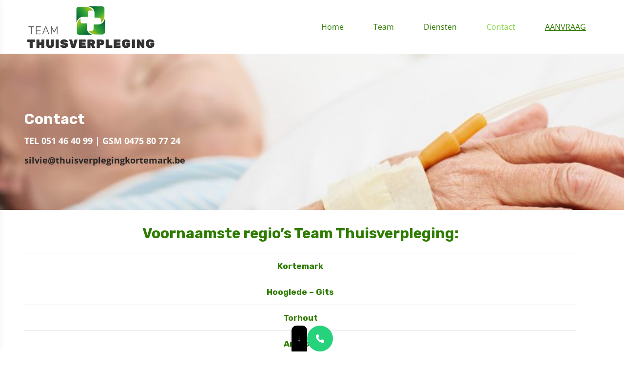

--- FILE ---
content_type: text/html; charset=UTF-8
request_url: https://site.teamthuisverpleging.be/contact/
body_size: 11237
content:
<!doctype html>
<html lang="nl-NL" class="no-js no-svg">
    <head>
        <meta charset="UTF-8">
        <meta name="viewport" content="width=device-width, initial-scale=1">
        <link rel="profile" href="http://gmpg.org/xfn/11">
        <link rel="pingback" href="https://site.teamthuisverpleging.be/xmlrpc.php"/>
        <title>Contact &#8211; TEAM THUISVERPLEGING | Silvie Vandevelde  | Kortemark</title>
			<style>								
					form#stickyelements-form input::-moz-placeholder{
						color: #4F4F4F;
					} 
					form#stickyelements-form input::-ms-input-placeholder{
						color: #4F4F4F					} 
					form#stickyelements-form input::-webkit-input-placeholder{
						color: #4F4F4F					}
					form#stickyelements-form input::placeholder{
						color: #4F4F4F					}
					form#stickyelements-form textarea::placeholder {
						color: #4F4F4F					}
					form#stickyelements-form textarea::-moz-placeholder {
						color: #4F4F4F					}
			</style>	
			<meta name='robots' content='max-image-preview:large' />
<link rel='dns-prefetch' href='//fonts-static.cdn-one.com' />
<link rel='dns-prefetch' href='//fonts.googleapis.com' />
<link rel="alternate" type="application/rss+xml" title="TEAM THUISVERPLEGING | Silvie Vandevelde  | Kortemark &raquo; feed" href="https://site.teamthuisverpleging.be/feed/" />
<link rel="alternate" type="application/rss+xml" title="TEAM THUISVERPLEGING | Silvie Vandevelde  | Kortemark &raquo; reacties feed" href="https://site.teamthuisverpleging.be/comments/feed/" />
<link rel="alternate" title="oEmbed (JSON)" type="application/json+oembed" href="https://site.teamthuisverpleging.be/wp-json/oembed/1.0/embed?url=https%3A%2F%2Fsite.teamthuisverpleging.be%2Fcontact%2F" />
<link rel="alternate" title="oEmbed (XML)" type="text/xml+oembed" href="https://site.teamthuisverpleging.be/wp-json/oembed/1.0/embed?url=https%3A%2F%2Fsite.teamthuisverpleging.be%2Fcontact%2F&#038;format=xml" />
<style id='wp-img-auto-sizes-contain-inline-css' type='text/css'>
img:is([sizes=auto i],[sizes^="auto," i]){contain-intrinsic-size:3000px 1500px}
/*# sourceURL=wp-img-auto-sizes-contain-inline-css */
</style>
<link rel='stylesheet' id='ot-google-fonts-via-onecom-cdn-rubik-css' href='https://fonts-static.cdn-one.com/fonts/google/rubik/rubik.css' type='text/css' media='all' />
<link rel='stylesheet' id='ot-google-fonts-via-onecom-cdn-open-sans-css' href='https://fonts-static.cdn-one.com/fonts/google/open-sans/open-sans.css' type='text/css' media='all' />
<style id='wp-emoji-styles-inline-css' type='text/css'>

	img.wp-smiley, img.emoji {
		display: inline !important;
		border: none !important;
		box-shadow: none !important;
		height: 1em !important;
		width: 1em !important;
		margin: 0 0.07em !important;
		vertical-align: -0.1em !important;
		background: none !important;
		padding: 0 !important;
	}
/*# sourceURL=wp-emoji-styles-inline-css */
</style>
<style id='wp-block-library-inline-css' type='text/css'>
:root{--wp-block-synced-color:#7a00df;--wp-block-synced-color--rgb:122,0,223;--wp-bound-block-color:var(--wp-block-synced-color);--wp-editor-canvas-background:#ddd;--wp-admin-theme-color:#007cba;--wp-admin-theme-color--rgb:0,124,186;--wp-admin-theme-color-darker-10:#006ba1;--wp-admin-theme-color-darker-10--rgb:0,107,160.5;--wp-admin-theme-color-darker-20:#005a87;--wp-admin-theme-color-darker-20--rgb:0,90,135;--wp-admin-border-width-focus:2px}@media (min-resolution:192dpi){:root{--wp-admin-border-width-focus:1.5px}}.wp-element-button{cursor:pointer}:root .has-very-light-gray-background-color{background-color:#eee}:root .has-very-dark-gray-background-color{background-color:#313131}:root .has-very-light-gray-color{color:#eee}:root .has-very-dark-gray-color{color:#313131}:root .has-vivid-green-cyan-to-vivid-cyan-blue-gradient-background{background:linear-gradient(135deg,#00d084,#0693e3)}:root .has-purple-crush-gradient-background{background:linear-gradient(135deg,#34e2e4,#4721fb 50%,#ab1dfe)}:root .has-hazy-dawn-gradient-background{background:linear-gradient(135deg,#faaca8,#dad0ec)}:root .has-subdued-olive-gradient-background{background:linear-gradient(135deg,#fafae1,#67a671)}:root .has-atomic-cream-gradient-background{background:linear-gradient(135deg,#fdd79a,#004a59)}:root .has-nightshade-gradient-background{background:linear-gradient(135deg,#330968,#31cdcf)}:root .has-midnight-gradient-background{background:linear-gradient(135deg,#020381,#2874fc)}:root{--wp--preset--font-size--normal:16px;--wp--preset--font-size--huge:42px}.has-regular-font-size{font-size:1em}.has-larger-font-size{font-size:2.625em}.has-normal-font-size{font-size:var(--wp--preset--font-size--normal)}.has-huge-font-size{font-size:var(--wp--preset--font-size--huge)}.has-text-align-center{text-align:center}.has-text-align-left{text-align:left}.has-text-align-right{text-align:right}.has-fit-text{white-space:nowrap!important}#end-resizable-editor-section{display:none}.aligncenter{clear:both}.items-justified-left{justify-content:flex-start}.items-justified-center{justify-content:center}.items-justified-right{justify-content:flex-end}.items-justified-space-between{justify-content:space-between}.screen-reader-text{border:0;clip-path:inset(50%);height:1px;margin:-1px;overflow:hidden;padding:0;position:absolute;width:1px;word-wrap:normal!important}.screen-reader-text:focus{background-color:#ddd;clip-path:none;color:#444;display:block;font-size:1em;height:auto;left:5px;line-height:normal;padding:15px 23px 14px;text-decoration:none;top:5px;width:auto;z-index:100000}html :where(.has-border-color){border-style:solid}html :where([style*=border-top-color]){border-top-style:solid}html :where([style*=border-right-color]){border-right-style:solid}html :where([style*=border-bottom-color]){border-bottom-style:solid}html :where([style*=border-left-color]){border-left-style:solid}html :where([style*=border-width]){border-style:solid}html :where([style*=border-top-width]){border-top-style:solid}html :where([style*=border-right-width]){border-right-style:solid}html :where([style*=border-bottom-width]){border-bottom-style:solid}html :where([style*=border-left-width]){border-left-style:solid}html :where(img[class*=wp-image-]){height:auto;max-width:100%}:where(figure){margin:0 0 1em}html :where(.is-position-sticky){--wp-admin--admin-bar--position-offset:var(--wp-admin--admin-bar--height,0px)}@media screen and (max-width:600px){html :where(.is-position-sticky){--wp-admin--admin-bar--position-offset:0px}}

/*# sourceURL=wp-block-library-inline-css */
</style><style id='wp-block-heading-inline-css' type='text/css'>
h1:where(.wp-block-heading).has-background,h2:where(.wp-block-heading).has-background,h3:where(.wp-block-heading).has-background,h4:where(.wp-block-heading).has-background,h5:where(.wp-block-heading).has-background,h6:where(.wp-block-heading).has-background{padding:1.25em 2.375em}h1.has-text-align-left[style*=writing-mode]:where([style*=vertical-lr]),h1.has-text-align-right[style*=writing-mode]:where([style*=vertical-rl]),h2.has-text-align-left[style*=writing-mode]:where([style*=vertical-lr]),h2.has-text-align-right[style*=writing-mode]:where([style*=vertical-rl]),h3.has-text-align-left[style*=writing-mode]:where([style*=vertical-lr]),h3.has-text-align-right[style*=writing-mode]:where([style*=vertical-rl]),h4.has-text-align-left[style*=writing-mode]:where([style*=vertical-lr]),h4.has-text-align-right[style*=writing-mode]:where([style*=vertical-rl]),h5.has-text-align-left[style*=writing-mode]:where([style*=vertical-lr]),h5.has-text-align-right[style*=writing-mode]:where([style*=vertical-rl]),h6.has-text-align-left[style*=writing-mode]:where([style*=vertical-lr]),h6.has-text-align-right[style*=writing-mode]:where([style*=vertical-rl]){rotate:180deg}
/*# sourceURL=https://site.teamthuisverpleging.be/wp-includes/blocks/heading/style.min.css */
</style>
<style id='global-styles-inline-css' type='text/css'>
:root{--wp--preset--aspect-ratio--square: 1;--wp--preset--aspect-ratio--4-3: 4/3;--wp--preset--aspect-ratio--3-4: 3/4;--wp--preset--aspect-ratio--3-2: 3/2;--wp--preset--aspect-ratio--2-3: 2/3;--wp--preset--aspect-ratio--16-9: 16/9;--wp--preset--aspect-ratio--9-16: 9/16;--wp--preset--color--black: #000000;--wp--preset--color--cyan-bluish-gray: #abb8c3;--wp--preset--color--white: #ffffff;--wp--preset--color--pale-pink: #f78da7;--wp--preset--color--vivid-red: #cf2e2e;--wp--preset--color--luminous-vivid-orange: #ff6900;--wp--preset--color--luminous-vivid-amber: #fcb900;--wp--preset--color--light-green-cyan: #7bdcb5;--wp--preset--color--vivid-green-cyan: #00d084;--wp--preset--color--pale-cyan-blue: #8ed1fc;--wp--preset--color--vivid-cyan-blue: #0693e3;--wp--preset--color--vivid-purple: #9b51e0;--wp--preset--gradient--vivid-cyan-blue-to-vivid-purple: linear-gradient(135deg,rgb(6,147,227) 0%,rgb(155,81,224) 100%);--wp--preset--gradient--light-green-cyan-to-vivid-green-cyan: linear-gradient(135deg,rgb(122,220,180) 0%,rgb(0,208,130) 100%);--wp--preset--gradient--luminous-vivid-amber-to-luminous-vivid-orange: linear-gradient(135deg,rgb(252,185,0) 0%,rgb(255,105,0) 100%);--wp--preset--gradient--luminous-vivid-orange-to-vivid-red: linear-gradient(135deg,rgb(255,105,0) 0%,rgb(207,46,46) 100%);--wp--preset--gradient--very-light-gray-to-cyan-bluish-gray: linear-gradient(135deg,rgb(238,238,238) 0%,rgb(169,184,195) 100%);--wp--preset--gradient--cool-to-warm-spectrum: linear-gradient(135deg,rgb(74,234,220) 0%,rgb(151,120,209) 20%,rgb(207,42,186) 40%,rgb(238,44,130) 60%,rgb(251,105,98) 80%,rgb(254,248,76) 100%);--wp--preset--gradient--blush-light-purple: linear-gradient(135deg,rgb(255,206,236) 0%,rgb(152,150,240) 100%);--wp--preset--gradient--blush-bordeaux: linear-gradient(135deg,rgb(254,205,165) 0%,rgb(254,45,45) 50%,rgb(107,0,62) 100%);--wp--preset--gradient--luminous-dusk: linear-gradient(135deg,rgb(255,203,112) 0%,rgb(199,81,192) 50%,rgb(65,88,208) 100%);--wp--preset--gradient--pale-ocean: linear-gradient(135deg,rgb(255,245,203) 0%,rgb(182,227,212) 50%,rgb(51,167,181) 100%);--wp--preset--gradient--electric-grass: linear-gradient(135deg,rgb(202,248,128) 0%,rgb(113,206,126) 100%);--wp--preset--gradient--midnight: linear-gradient(135deg,rgb(2,3,129) 0%,rgb(40,116,252) 100%);--wp--preset--font-size--small: 13px;--wp--preset--font-size--medium: 20px;--wp--preset--font-size--large: 36px;--wp--preset--font-size--x-large: 42px;--wp--preset--spacing--20: 0.44rem;--wp--preset--spacing--30: 0.67rem;--wp--preset--spacing--40: 1rem;--wp--preset--spacing--50: 1.5rem;--wp--preset--spacing--60: 2.25rem;--wp--preset--spacing--70: 3.38rem;--wp--preset--spacing--80: 5.06rem;--wp--preset--shadow--natural: 6px 6px 9px rgba(0, 0, 0, 0.2);--wp--preset--shadow--deep: 12px 12px 50px rgba(0, 0, 0, 0.4);--wp--preset--shadow--sharp: 6px 6px 0px rgba(0, 0, 0, 0.2);--wp--preset--shadow--outlined: 6px 6px 0px -3px rgb(255, 255, 255), 6px 6px rgb(0, 0, 0);--wp--preset--shadow--crisp: 6px 6px 0px rgb(0, 0, 0);}:where(.is-layout-flex){gap: 0.5em;}:where(.is-layout-grid){gap: 0.5em;}body .is-layout-flex{display: flex;}.is-layout-flex{flex-wrap: wrap;align-items: center;}.is-layout-flex > :is(*, div){margin: 0;}body .is-layout-grid{display: grid;}.is-layout-grid > :is(*, div){margin: 0;}:where(.wp-block-columns.is-layout-flex){gap: 2em;}:where(.wp-block-columns.is-layout-grid){gap: 2em;}:where(.wp-block-post-template.is-layout-flex){gap: 1.25em;}:where(.wp-block-post-template.is-layout-grid){gap: 1.25em;}.has-black-color{color: var(--wp--preset--color--black) !important;}.has-cyan-bluish-gray-color{color: var(--wp--preset--color--cyan-bluish-gray) !important;}.has-white-color{color: var(--wp--preset--color--white) !important;}.has-pale-pink-color{color: var(--wp--preset--color--pale-pink) !important;}.has-vivid-red-color{color: var(--wp--preset--color--vivid-red) !important;}.has-luminous-vivid-orange-color{color: var(--wp--preset--color--luminous-vivid-orange) !important;}.has-luminous-vivid-amber-color{color: var(--wp--preset--color--luminous-vivid-amber) !important;}.has-light-green-cyan-color{color: var(--wp--preset--color--light-green-cyan) !important;}.has-vivid-green-cyan-color{color: var(--wp--preset--color--vivid-green-cyan) !important;}.has-pale-cyan-blue-color{color: var(--wp--preset--color--pale-cyan-blue) !important;}.has-vivid-cyan-blue-color{color: var(--wp--preset--color--vivid-cyan-blue) !important;}.has-vivid-purple-color{color: var(--wp--preset--color--vivid-purple) !important;}.has-black-background-color{background-color: var(--wp--preset--color--black) !important;}.has-cyan-bluish-gray-background-color{background-color: var(--wp--preset--color--cyan-bluish-gray) !important;}.has-white-background-color{background-color: var(--wp--preset--color--white) !important;}.has-pale-pink-background-color{background-color: var(--wp--preset--color--pale-pink) !important;}.has-vivid-red-background-color{background-color: var(--wp--preset--color--vivid-red) !important;}.has-luminous-vivid-orange-background-color{background-color: var(--wp--preset--color--luminous-vivid-orange) !important;}.has-luminous-vivid-amber-background-color{background-color: var(--wp--preset--color--luminous-vivid-amber) !important;}.has-light-green-cyan-background-color{background-color: var(--wp--preset--color--light-green-cyan) !important;}.has-vivid-green-cyan-background-color{background-color: var(--wp--preset--color--vivid-green-cyan) !important;}.has-pale-cyan-blue-background-color{background-color: var(--wp--preset--color--pale-cyan-blue) !important;}.has-vivid-cyan-blue-background-color{background-color: var(--wp--preset--color--vivid-cyan-blue) !important;}.has-vivid-purple-background-color{background-color: var(--wp--preset--color--vivid-purple) !important;}.has-black-border-color{border-color: var(--wp--preset--color--black) !important;}.has-cyan-bluish-gray-border-color{border-color: var(--wp--preset--color--cyan-bluish-gray) !important;}.has-white-border-color{border-color: var(--wp--preset--color--white) !important;}.has-pale-pink-border-color{border-color: var(--wp--preset--color--pale-pink) !important;}.has-vivid-red-border-color{border-color: var(--wp--preset--color--vivid-red) !important;}.has-luminous-vivid-orange-border-color{border-color: var(--wp--preset--color--luminous-vivid-orange) !important;}.has-luminous-vivid-amber-border-color{border-color: var(--wp--preset--color--luminous-vivid-amber) !important;}.has-light-green-cyan-border-color{border-color: var(--wp--preset--color--light-green-cyan) !important;}.has-vivid-green-cyan-border-color{border-color: var(--wp--preset--color--vivid-green-cyan) !important;}.has-pale-cyan-blue-border-color{border-color: var(--wp--preset--color--pale-cyan-blue) !important;}.has-vivid-cyan-blue-border-color{border-color: var(--wp--preset--color--vivid-cyan-blue) !important;}.has-vivid-purple-border-color{border-color: var(--wp--preset--color--vivid-purple) !important;}.has-vivid-cyan-blue-to-vivid-purple-gradient-background{background: var(--wp--preset--gradient--vivid-cyan-blue-to-vivid-purple) !important;}.has-light-green-cyan-to-vivid-green-cyan-gradient-background{background: var(--wp--preset--gradient--light-green-cyan-to-vivid-green-cyan) !important;}.has-luminous-vivid-amber-to-luminous-vivid-orange-gradient-background{background: var(--wp--preset--gradient--luminous-vivid-amber-to-luminous-vivid-orange) !important;}.has-luminous-vivid-orange-to-vivid-red-gradient-background{background: var(--wp--preset--gradient--luminous-vivid-orange-to-vivid-red) !important;}.has-very-light-gray-to-cyan-bluish-gray-gradient-background{background: var(--wp--preset--gradient--very-light-gray-to-cyan-bluish-gray) !important;}.has-cool-to-warm-spectrum-gradient-background{background: var(--wp--preset--gradient--cool-to-warm-spectrum) !important;}.has-blush-light-purple-gradient-background{background: var(--wp--preset--gradient--blush-light-purple) !important;}.has-blush-bordeaux-gradient-background{background: var(--wp--preset--gradient--blush-bordeaux) !important;}.has-luminous-dusk-gradient-background{background: var(--wp--preset--gradient--luminous-dusk) !important;}.has-pale-ocean-gradient-background{background: var(--wp--preset--gradient--pale-ocean) !important;}.has-electric-grass-gradient-background{background: var(--wp--preset--gradient--electric-grass) !important;}.has-midnight-gradient-background{background: var(--wp--preset--gradient--midnight) !important;}.has-small-font-size{font-size: var(--wp--preset--font-size--small) !important;}.has-medium-font-size{font-size: var(--wp--preset--font-size--medium) !important;}.has-large-font-size{font-size: var(--wp--preset--font-size--large) !important;}.has-x-large-font-size{font-size: var(--wp--preset--font-size--x-large) !important;}
/*# sourceURL=global-styles-inline-css */
</style>

<style id='classic-theme-styles-inline-css' type='text/css'>
/*! This file is auto-generated */
.wp-block-button__link{color:#fff;background-color:#32373c;border-radius:9999px;box-shadow:none;text-decoration:none;padding:calc(.667em + 2px) calc(1.333em + 2px);font-size:1.125em}.wp-block-file__button{background:#32373c;color:#fff;text-decoration:none}
/*# sourceURL=/wp-includes/css/classic-themes.min.css */
</style>
<link rel='stylesheet' id='contact-form-7-css' href='https://usercontent.one/wp/site.teamthuisverpleging.be/wp-content/plugins/contact-form-7/includes/css/styles.css?ver=5.9.3' type='text/css' media='all' />
<link rel='stylesheet' id='style-oct-physiotherapy-all-css' href='https://usercontent.one/wp/site.teamthuisverpleging.be/wp-content/themes/onecom-physiotherapy/assets/min-css/style.min.css?ver=0.3.15' type='text/css' media='all' />
<link rel='stylesheet' id='dashicons-css' href='https://site.teamthuisverpleging.be/wp-includes/css/dashicons.min.css?ver=6.9' type='text/css' media='all' />
<link rel='stylesheet' id='lato-google-font-css' href='//fonts-static.cdn-one.com/fonts/google/lato/lato.css?ver=6.9' type='text/css' media='all' />
<link rel='stylesheet' id='mystickyelements-google-fonts-css' href='https://fonts.googleapis.com/css?family=Rubik%3A400%2C500%2C600%2C700&#038;ver=6.9' type='text/css' media='all' />
<link rel='stylesheet' id='font-awesome-css-css' href='https://usercontent.one/wp/site.teamthuisverpleging.be/wp-content/plugins/mystickyelements/css/font-awesome.min.css?ver=2.1.7' type='text/css' media='all' />
<link rel='stylesheet' id='mystickyelements-front-css-css' href='https://usercontent.one/wp/site.teamthuisverpleging.be/wp-content/plugins/mystickyelements/css/mystickyelements-front.min.css?ver=2.1.7' type='text/css' media='all' />
<style id='mystickyelements-front-css-inline-css' type='text/css'>
.mystickyelements-fixed,
									.mystickyelements-fixed ul,
									form#stickyelements-form select,
									form#stickyelements-form input,
									form#stickyelements-form textarea,
									.element-contact-form .contact-form-heading {
										font-family: Rubik;
									}.mystickyelements-contact-form[dir="rtl"],
									.mystickyelements-contact-form[dir="rtl"] .element-contact-form .contact-form-heading,
									.mystickyelements-contact-form[dir="rtl"] form#stickyelements-form input,
									.mystickyelements-contact-form[dir="rtl"] form#stickyelements-form textarea,
									.mystickyelements-fixed[dir="rtl"] .mystickyelements-social-icon,
									.mystickyelements-fixed[dir="rtl"] .mystickyelements-social-text,
									html[dir="rtl"] .mystickyelements-contact-form,
									html[dir="rtl"] .mystickyelements-contact-form .element-contact-form .contact-form-heading,
									html[dir="rtl"] .mystickyelements-contact-form form#stickyelements-form input,
									html[dir="rtl"] .mystickyelements-contact-form form#stickyelements-form textarea,
									html[dir="rtl"] .mystickyelements-fixed .mystickyelements-social-icon,
									html[dir="rtl"] .mystickyelements-fixed .mystickyelements-social-text {
										font-family: Rubik;
									}
/*# sourceURL=mystickyelements-front-css-inline-css */
</style>
<link rel='stylesheet' id='intl-tel-input-css' href='https://usercontent.one/wp/site.teamthuisverpleging.be/wp-content/plugins/mystickyelements/intl-tel-input-src/build/css/intlTelInput.css?ver=2.1.7' type='text/css' media='all' />
<script type="text/javascript" src="https://site.teamthuisverpleging.be/wp-includes/js/jquery/jquery.min.js?ver=3.7.1" id="jquery-core-js"></script>
<script type="text/javascript" src="https://site.teamthuisverpleging.be/wp-includes/js/jquery/jquery-migrate.min.js?ver=3.4.1" id="jquery-migrate-js"></script>
<link rel="https://api.w.org/" href="https://site.teamthuisverpleging.be/wp-json/" /><link rel="alternate" title="JSON" type="application/json" href="https://site.teamthuisverpleging.be/wp-json/wp/v2/pages/9" /><link rel="EditURI" type="application/rsd+xml" title="RSD" href="https://site.teamthuisverpleging.be/xmlrpc.php?rsd" />
<meta name="generator" content="WordPress 6.9" />
<link rel="canonical" href="https://site.teamthuisverpleging.be/contact/" />
<link rel='shortlink' href='https://site.teamthuisverpleging.be/?p=9' />
<style>[class*=" icon-oc-"],[class^=icon-oc-]{speak:none;font-style:normal;font-weight:400;font-variant:normal;text-transform:none;line-height:1;-webkit-font-smoothing:antialiased;-moz-osx-font-smoothing:grayscale}.icon-oc-one-com-white-32px-fill:before{content:"901"}.icon-oc-one-com:before{content:"900"}#one-com-icon,.toplevel_page_onecom-wp .wp-menu-image{speak:none;display:flex;align-items:center;justify-content:center;text-transform:none;line-height:1;-webkit-font-smoothing:antialiased;-moz-osx-font-smoothing:grayscale}.onecom-wp-admin-bar-item>a,.toplevel_page_onecom-wp>.wp-menu-name{font-size:16px;font-weight:400;line-height:1}.toplevel_page_onecom-wp>.wp-menu-name img{width:69px;height:9px;}.wp-submenu-wrap.wp-submenu>.wp-submenu-head>img{width:88px;height:auto}.onecom-wp-admin-bar-item>a img{height:7px!important}.onecom-wp-admin-bar-item>a img,.toplevel_page_onecom-wp>.wp-menu-name img{opacity:.8}.onecom-wp-admin-bar-item.hover>a img,.toplevel_page_onecom-wp.wp-has-current-submenu>.wp-menu-name img,li.opensub>a.toplevel_page_onecom-wp>.wp-menu-name img{opacity:1}#one-com-icon:before,.onecom-wp-admin-bar-item>a:before,.toplevel_page_onecom-wp>.wp-menu-image:before{content:'';position:static!important;background-color:rgba(240,245,250,.4);border-radius:102px;width:18px;height:18px;padding:0!important}.onecom-wp-admin-bar-item>a:before{width:14px;height:14px}.onecom-wp-admin-bar-item.hover>a:before,.toplevel_page_onecom-wp.opensub>a>.wp-menu-image:before,.toplevel_page_onecom-wp.wp-has-current-submenu>.wp-menu-image:before{background-color:#76b82a}.onecom-wp-admin-bar-item>a{display:inline-flex!important;align-items:center;justify-content:center}#one-com-logo-wrapper{font-size:4em}#one-com-icon{vertical-align:middle}.imagify-welcome{display:none !important;}</style><link rel="icon" href="https://usercontent.one/wp/site.teamthuisverpleging.be/wp-content/uploads/2022/12/cropped-logo-teamthuisverpleging-2022-32x32.png" sizes="32x32" />
<link rel="icon" href="https://usercontent.one/wp/site.teamthuisverpleging.be/wp-content/uploads/2022/12/cropped-logo-teamthuisverpleging-2022-192x192.png" sizes="192x192" />
<link rel="apple-touch-icon" href="https://usercontent.one/wp/site.teamthuisverpleging.be/wp-content/uploads/2022/12/cropped-logo-teamthuisverpleging-2022-180x180.png" />
<meta name="msapplication-TileImage" content="https://usercontent.one/wp/site.teamthuisverpleging.be/wp-content/uploads/2022/12/cropped-logo-teamthuisverpleging-2022-270x270.png" />
        <style type="text/css">

    .banner.home-banner{height:630px;}.oct-site-logo img{max-height:130px;}.oct-site-logo a, h1.site-title a{font-family:Rubik;font-size:24px;font-style:normal;font-weight:normal;line-height:29px;text-decoration:none;}#primary-nav ul li a{font-family:Open Sans;font-size:16px;font-style:normal;font-weight:normal;text-decoration:none;}body, p, .section-content p, .post-content,.post-content p, .page-content, .page-content p, .cpt-excerpt, .cpt-excerpt p, .cpt-content, .cpt-content:not(.dashicons), .cpt-content p, .sidebar, .textnormal, .textwidget p, .benefit-content p{font-family:Open Sans;font-size:18px;font-style:normal;font-weight:400;line-height:24px;text-decoration:none;}h1, .page-content h1, .post-content h1, cpt-content h1{font-family:Rubik;font-size:34px;font-style:normal;font-weight:bold;text-decoration:none;}h2, .page-content h2, .post-content h2, cpt-content h2, .textheading2.oversized, .oversized{font-family:Rubik;font-size:30px;font-style:normal;font-weight:bold;line-height:48px;text-decoration:none;}h3, .page-content h3, .post-content h3, cpt-content h3, .textheading3, .single-therapy-content h3{font-family:Rubik;font-size:24px;font-style:normal;font-weight:700;line-height:19px;text-decoration:none;}h4, .page-content h4, .post-content h4, cpt-content h4{font-family:Rubik;font-size:20px;font-style:italic;font-weight:normal;text-decoration:none;}h5, .page-content h5, .post-content h5, cpt-content h5{font-family:Rubik;font-size:17px;font-style:normal;font-weight:bold;text-decoration:none;}h6, .page-content h6, .post-content h6, cpt-content h6{font-family:Rubik;font-size:15px;font-style:normal;font-weight:bold;text-decoration:none;}.button, .banner-button a, .button1, .button-prime, .button-alt, #booking_form .submit {font-family:Rubik;font-size:16px;font-style:normal;font-weight:normal;line-height:16px;text-decoration:none;}#oct-site-footer .textheading3{font-family:Rubik;font-size:20px;font-style:normal;font-weight:bold;line-height:20px;text-decoration:none;}#oct-site-footer p{font-family:Open Sans;font-size:16px;font-style:normal;font-weight:normal;line-height:35px;text-decoration:none;}#page{background-color:#ffffff;}.section-content a:not(.button), .post-content a:not(.button), .sidebar .widget a:not(.button, .comment-reply-link){color:#81d742;}.section-content a:not(.button):active, .post-content a:not(.button):active, .sidebar .widget a:not(.button, .comment-reply-link):active{color:#2f7c00;}.section-content a:not(.button):visited, .post-content a:not(.button):visited, .sidebar .widget a:not(.button, .comment-reply-link):visited{color:#2f7c00;}.section-content a:not(.button):hover, .post-content a:not(.button):hover, .sidebar .widget a:not(.button, .comment-reply-link):hover{color:#2f7c00;}.post-content h1, .cpt-content h1{color:#2f7c00;}.post-content h2, .cpt-content h2{color:#2f7c00;}.post-content h3, .cpt-content h3{color:#2f7c00;}.post-content h4, .cpt-content h4{color:#2f7c00;}.post-content h5, .cpt-content h5{color:#2f7c00;}.post-content h6, .cpt-content h6{color:#2f7c00;}.oct-header-menu, .mobile-site-title, .mobile-m, .mobile-page-title, .mobile-title, .logo_nav_wrap{background-color:#ffffff;}.oct-site-logo a{color:#2f7c00;}.oct-site-logo a:hover{color:#81d742;}#primary-nav ul li a, #sticky_menu li a{color:#2f7c00;}#primary-nav ul li:hover > a, #sticky_menu li:hover > a{color:#81d742;}#primary-nav ul li.current_page_item a, #primary-nav ul li.current-menu-parent a, 
                  #sticky_menu li.current_page_item a, #sticky_menu li.current-menu-parent a{color:#81d742;}#primary-nav ul li a, #sticky_menu li a{background-color:#ffffff;}#primary-nav ul li:hover > a, #sticky_menu li:hover > a{background-color:#ffffff;}#primary-nav ul li.current_page_item a, #primary-nav ul li.current-menu-parent a, 
                  #sticky_menu li.current_page_item a, #sticky_menu li.current-menu-parent a{background-color:#ffffff;}#primary-nav ul.sub-menu li a, #sticky_menu ul.sub-menu li a{color:#2f7c00 !important;}#primary-nav ul.sub-menu li:hover > a, #sticky_menu ul.sub-menu li:hover > a{color:#81d742 !important;}ul.menu li.current-menu-item a, ul.menu li.current-menu-item a:hover, ul.menu > li.menu-item-has-children.hover > a, ul.menu li.current-menu-parent a, #primary-nav ul li.hover ul.sub-menu li.current-menu-item a{color:#81d742 !important;}ul.menu > li ul.sub-menu li,  #primary-nav ul li.hover ul.sub-menu a, #sticky_menu ul.sub-menu li a{background-color:#ffffff;}ul.menu > li ul.sub-menu li:hover, 
            #primary-nav ul li.hover ul.sub-menu li:hover a, 
    ul.menu > li.menu-item-has-children.hover .sub-menu li:hover,
            #sticky_menu ul.sub-menu li:hover > a{background-color:#ffffff;}#primary-nav ul.sub-menu li.current_page_item a, #primary-nav ul.sub-menu li.current-menu-item a,
    ul.menu > li.menu-item-has-children.hover .sub-menu li.current-menu-item,
                    #primary-nav ul li.hover ul.sub-menu li.current-menu-item a,
                 #sticky_menu ul.sub-menu li.current_page_item a, #sticky_menu ul.sub-menu li.current-menu-item a{background-color:#ffffff;}.home-banner .banner-caption h1, .home-banner .banner-caption h2{color:#efefef;}.home-banner .banner-caption .sub-title p{color:#efefef;}.banner.home-banner{}.footer-widgets{background-color:#2f7c00;}.button1, .button-prime, .button-alt, .banner-button, .cta-content .button, .section-button .button:not(.dark), .cpt-button .button, .cpt-buttons .button, #commentform input[type=submit], #booking_form .submit {color:#2f7c00;background-color:#81d742;}.button1:hover, .button-prime:hover, .button-alt:hover, .banner-button:hover,.cta-content .button:hover, .section-button .button:hover, .cpt-button .button:hover, .cpt-buttons .button:hover, #commentform input[type=submit]:hover, #booking_form .submit:hover {color:#81d742;background-color:#81d742;}/* Your custom CSS goes here */</style>            <link rel='stylesheet' id='so-css-onecom-physiotherapy-css' href='https://usercontent.one/wp/site.teamthuisverpleging.be/wp-content/uploads/so-css/so-css-onecom-physiotherapy.css?ver=1675528868' type='text/css' media='all' />
</head>
    <body class="wp-singular page-template-default page page-id-9 wp-theme-onecom-physiotherapy">
        <div id="oct-wrapper">
            <div id="page">
                <section class="oct-head-bar d-md-block d-lg-none">
    <div class="container oct-head-bar-content">
        <div class="row d-md-block mobile-m">
            <div class="col-10 mobile-page-title">
                Contact            </div>
            <div class="col-2 menu-toggle"></div>
        </div>

        <div class="row mobile-title mt-1">
            <div class="col-12">
                <div class="oct-site-logo float-none text-center">
                                            <h1 class="site-title">
                            <a href="https://site.teamthuisverpleging.be/" rel="home">
                                <img src="https://usercontent.one/wp/site.teamthuisverpleging.be/wp-content/uploads/2022/12/logo-teamthuisverpleging-2022-1.png" alt="TEAM THUISVERPLEGING | Silvie Vandevelde  | Kortemark" role="logo" />                            </a>
                        </h1>
                        <!-- END logo container -->
                                    </div>
            </div>
        </div>
    </div>
</section><section class="site-header oct-header-menu d-none d-lg-block">
    <header>
        <div class="container">
            <div class="row align-items-center logo_nav_wrap">
                <div class="col-3 col-md-3">
                    <div class="oct-site-logo">
                        <h1 class="mb-0">
							                            <a href="https://site.teamthuisverpleging.be/" rel="home">
								<img src="https://usercontent.one/wp/site.teamthuisverpleging.be/wp-content/uploads/2022/12/logo-teamthuisverpleging-2022-1.png" alt="TEAM THUISVERPLEGING | Silvie Vandevelde  | Kortemark" class="py-1" role="logo" />                            </a>
                        </h1>
                        <!-- END logo container -->
						                    </div>
                </div>
                <div class="col-8 col-md-9 float-right">
                    <!-- START nav container -->
                    <nav class="nav primary-nav float-right with-logo" id="primary-nav">
						<ul id="menu-primary-physiotherapy" class="menu"><li id="menu-item-18" class="menu-item menu-item-type-post_type menu-item-object-page menu-item-home menu-item-18"><a href="https://site.teamthuisverpleging.be/">Home</a></li>
<li id="menu-item-17" class="menu-item menu-item-type-post_type menu-item-object-page menu-item-17"><a href="https://site.teamthuisverpleging.be/over-ons/">Team</a></li>
<li id="menu-item-16" class="menu-item menu-item-type-post_type menu-item-object-page menu-item-16"><a href="https://site.teamthuisverpleging.be/diensten/">Diensten</a></li>
<li id="menu-item-15" class="menu-item menu-item-type-post_type menu-item-object-page current-menu-item page_item page-item-9 current_page_item menu-item-15"><a href="https://site.teamthuisverpleging.be/contact/" aria-current="page">Contact</a></li>
<li id="menu-item-226" class="menu-item menu-item-type-post_type menu-item-object-page menu-item-226"><a href="https://site.teamthuisverpleging.be/aanvraag/"><U>AANVRAAG</U></a></li>
</ul>                    </nav>
                </div>
            </div>
        </div>
    </header>
</section><style>
    .internal-banner{background-image:url(https://usercontent.one/wp/site.teamthuisverpleging.be/wp-content/uploads/2022/12/dreamstime_xxl_51321699-1331x212.jpg);}</style>
<!-- START Page Content -->
<section class="page-content internal-banner " role="main">
    <!-- START Single CPT -->
    <article id="page-9" class="post-9 page type-page status-publish hentry" role="article">
        <div class="container">
            <div class="row">
                <!-- Content -->
                <div class="col-md-7 about-us-text">
                    <div class="post-content" role="main">
                        <h2 class="textheading2 oversized">Contact</h2>
                        <h3 class="textheading3"><p><strong>TEL 051 46 40 99 | GSM 0475 80 77 24</strong></p>
<p><strong><a href="mailto:silvie@thuisverplegingkortemark.be">silvie@thuisverplegingkortemark.be</a></strong></p>
<hr />
<p>&nbsp;</p></h3>
                    </div>
                </div>

            </div>
        </div>
    </article>
    <!-- END Single CPT -->
</section>
    <section class="page-content" role="main">
        <!-- START Single CPT -->
        <article id="page-9" class="post-9 page type-page status-publish hentry">
            <div class="container">
                <div class="row">
                    <!-- Content -->
                    <div class="col-12">
                        
                            <div class="single-therapy-content mt-0">
                                <div class="row">
                                    <!-- Featured Image -->
                                                                    </div>
                                <header class="cpt-title">
                                    <br>
                                                                    </header>
                                <!-- CPT Text -->
                                <div class="post-content mr-md-5" role="main">
                                                                        <div class="textnormal">
<h2 class="wp-block-heading" style="text-align: center;">Voornaamste regio&#8217;s Team Thuisverpleging:</h2>
<hr />
<h5 style="text-align: center;">Kortemark</h5>
<hr />
<h5 style="text-align: center;">Hooglede &#8211; Gits</h5>
<hr />
<h5 style="text-align: center;">Torhout</h5>
<hr />
<h5 style="text-align: center;">Ardooie</h5>
<hr />
<h5 style="text-align: center;">Koolskamp</h5>
<hr />
<h5 style="text-align: center;">Roeselare</h5>
<hr />
<h5 style="text-align: center;">Staden</h5>
<hr />
<h5 style="text-align: center;">Houthulst</h5>
<hr />
<p style="text-align: center;"> </p>
</div>

                                </div>
                            </div>
                                                <div class="row">
                            <div class="col-md-12">
                                <!-- CPT Pagination -->
                                                            </div>
                        </div>
                    </div>

                    <div class="gen-sidebar d-none sidebar primary">
                        <aside role="complementary">
    </aside>                    </div>

                </div>

            </div>
        </article>

        <!-- END Single CPT -->


    </section>


    <!-- END Page Content -->


    <footer id="oct-site-footer" class="footer-section bg-with-black">
        <div class="container no-padding">
            <div class="row">
                <div class="col-md-4 flex-column">
                    <div class="v-center">
                        <div id="text-1" class="widget widget_text"><div class="widget-title mb-md-3"><h3 class="textheading3">Contact</h3></div>			<div class="textwidget"><p>TEAM THUISVERPLEGING</p>
<p>Staatsbaan 111<br />
8610 Kortemark</p>
</div>
		</div>                    </div>

                </div>
               
                <div class="col-md-4 push-md-4 flex-column">
                    <div class="v-center">
                        <div id="text-2" class="widget widget_text"><div class="widget-title mb-md-3"><h3 class="textheading3">Silvie Vandevelde</h3></div>			<div class="textwidget"><p>TEL 051/46 40 99<br />
GSM 0475/80 77 24<br />
<a href="mailto:silvie@thuisverplegingkortemark.be">silvie@thuisverplegingkortemark.be</a></p>
</div>
		</div>                    </div>

                </div>

                <div class="col-md-4 pull-md-4 flex-column">
                    <div class="v-center">
                        <div id="one_social_widget-1" class="widget widget_one_social_widget"><div class="widget-title mb-md-3"><h3 class="textheading3">VOLG ONS</h3></div>    <div class="social-icons">
        <ul>
            
                
                        <li class="facebook">
                            <a href="https://www.facebook.com/teamthuisverplegingkortemark" target="_blank"><svg enable-background="new 0 0 512 512" height="512px"  version="1.1" viewBox="0 0 512 512" width="512px" xml:space="preserve" xmlns="http://www.w3.org/2000/svg" xmlns:xlink="http://www.w3.org/1999/xlink"><g id="facebook"><path d="M278.5,219.5v-26.998c0-12.187,2.946-18.002,21.864-18.002H323.5v-45h-39.007   c-48.535,0-63.993,21.553-63.993,59.744V219.5h-33v46h33v136h58v-136h40.216l5.385-46H278.5z" fill="#344C8A"/><path d="M254.5,16.5c-131.996,0-239,107.004-239,239s107.004,239,239,239s239-107.004,239-239   S386.496,16.5,254.5,16.5z M412.892,413.892C370.584,456.2,314.333,479.5,254.5,479.5c-59.833,0-116.084-23.3-158.392-65.608   C53.8,371.584,30.5,315.333,30.5,255.5c0-59.833,23.3-116.084,65.608-158.392C138.416,54.8,194.667,31.5,254.5,31.5   c59.833,0,116.084,23.3,158.392,65.608C455.2,139.416,478.5,195.667,478.5,255.5C478.5,315.333,455.2,371.584,412.892,413.892z" fill="#344C8A"/></g></svg></a>
                        </li>
            
                
                        <li class="connection">
                            <a href="https://site.teamthuisverpleging.be/" target="_blank"><svg enable-background="new 0 0 512 512" height="512px"  version="1.1" viewBox="0 0 512 512" width="512px" xml:space="preserve" xmlns="http://www.w3.org/2000/svg" xmlns:xlink="http://www.w3.org/1999/xlink"><g id="connection"><path d="M254.5,16.5c-131.996,0-239,107.004-239,239s107.004,239,239,239s239-107.004,239-239   S386.496,16.5,254.5,16.5z M412.892,413.892C370.584,456.2,314.333,479.5,254.5,479.5c-59.833,0-116.084-23.3-158.392-65.608   C53.8,371.584,30.5,315.333,30.5,255.5c0-59.833,23.3-116.084,65.608-158.392C138.416,54.8,194.667,31.5,254.5,31.5   c59.833,0,116.084,23.3,158.392,65.608C455.2,139.416,478.5,195.667,478.5,255.5C478.5,315.333,455.2,371.584,412.892,413.892z" fill="#24B202"/><path d="M317.62,292.894c-11.693,0-22.245,4.863-29.765,12.668l-78.915-41.191c0.506-2.584,0.778-5.25,0.778-7.982   c0-0.617-0.019-1.23-0.046-1.84l80.284-42.069c7.326,6.603,17.025,10.627,27.666,10.627c22.829,0,41.334-18.505,41.334-41.336   c0-22.828-18.506-41.335-41.334-41.335c-22.831,0-41.336,18.507-41.336,41.335c0,0.969,0.045,1.928,0.111,2.88l-79.613,41.72   c-7.407-7.01-17.398-11.317-28.4-11.317c-22.829,0-41.335,18.506-41.335,41.336c0,22.829,18.507,41.335,41.335,41.335   c8.738,0,16.838-2.717,23.514-7.345l84.393,44.049c0.108,22.737,18.567,41.136,41.331,41.136c22.829,0,41.335-18.506,41.335-41.336   C358.956,311.4,340.447,292.894,317.62,292.894z" fill="#24B202"/></g></svg></a>
                        </li>
                    </ul>
    </div>
</div>                        <a href="https://site.teamthuisverpleging.be/privacybeleid/">Privacybeleid</a> I © Team Thuisverpleging<br>BTW 0465.270.396  I Webdesign Robdesign                    </div>
                </div>
            </div>
        </div>
    </footer>

</div><!-- #wrapper -->
</div>
<script type="speculationrules">
{"prefetch":[{"source":"document","where":{"and":[{"href_matches":"/*"},{"not":{"href_matches":["/wp-*.php","/wp-admin/*","/wp-content/uploads/*","/wp-content/*","/wp-content/plugins/*","/wp-content/themes/onecom-physiotherapy/*","/*\\?(.+)"]}},{"not":{"selector_matches":"a[rel~=\"nofollow\"]"}},{"not":{"selector_matches":".no-prefetch, .no-prefetch a"}}]},"eagerness":"conservative"}]}
</script>

<!--- START Mobile Menu --->
    <div id="sticky_menu_wrapper" class="d-md-block"><ul id="sticky_menu" class="menu"><li class="menu-item menu-item-type-post_type menu-item-object-page menu-item-home menu-item-18"><a href="https://site.teamthuisverpleging.be/">Home</a></li>
<li class="menu-item menu-item-type-post_type menu-item-object-page menu-item-17"><a href="https://site.teamthuisverpleging.be/over-ons/">Team</a></li>
<li class="menu-item menu-item-type-post_type menu-item-object-page menu-item-16"><a href="https://site.teamthuisverpleging.be/diensten/">Diensten</a></li>
<li class="menu-item menu-item-type-post_type menu-item-object-page current-menu-item page_item page-item-9 current_page_item menu-item-15"><a href="https://site.teamthuisverpleging.be/contact/" aria-current="page">Contact</a></li>
<li class="menu-item menu-item-type-post_type menu-item-object-page menu-item-226"><a href="https://site.teamthuisverpleging.be/aanvraag/"><U>AANVRAAG</U></a></li>
</ul><div class="sticky_menu_collapse"><i></i></div></div><script type="text/javascript" src="https://usercontent.one/wp/site.teamthuisverpleging.be/wp-content/plugins/contact-form-7/includes/swv/js/index.js?ver=5.9.3" id="swv-js"></script>
<script type="text/javascript" id="contact-form-7-js-extra">
/* <![CDATA[ */
var wpcf7 = {"api":{"root":"https://site.teamthuisverpleging.be/wp-json/","namespace":"contact-form-7/v1"}};
//# sourceURL=contact-form-7-js-extra
/* ]]> */
</script>
<script type="text/javascript" src="https://usercontent.one/wp/site.teamthuisverpleging.be/wp-content/plugins/contact-form-7/includes/js/index.js?ver=5.9.3" id="contact-form-7-js"></script>
<script type="text/javascript" src="https://usercontent.one/wp/site.teamthuisverpleging.be/wp-content/themes/onecom-physiotherapy/assets/min-js/bootstrap.min.js?ver=0.3.15" id="bootstrap-js-js"></script>
<script type="text/javascript" src="https://usercontent.one/wp/site.teamthuisverpleging.be/wp-content/themes/onecom-physiotherapy/one-shortcodes/min-js/one-shortcodes.min.js" id="one-shortcode-js-js"></script>
<script type="text/javascript" id="script-oct-physiotherapy-all-js-extra">
/* <![CDATA[ */
var one_ajax = {"ajaxurl":"https://site.teamthuisverpleging.be/wp-admin/admin-ajax.php","msg":"Even geduld...","subscribe_btn":"Abonneren","send":"VERZENDEN"};
//# sourceURL=script-oct-physiotherapy-all-js-extra
/* ]]> */
</script>
<script type="text/javascript" src="https://usercontent.one/wp/site.teamthuisverpleging.be/wp-content/themes/onecom-physiotherapy/assets/min-js/script.min.js?ver=0.3.15" id="script-oct-physiotherapy-all-js"></script>
<script type="text/javascript" src="https://usercontent.one/wp/site.teamthuisverpleging.be/wp-content/plugins/mystickyelements/js/jquery.cookie.js?ver=2.1.7" id="mystickyelements-cookie-js-js" defer="defer" data-wp-strategy="defer"></script>
<script type="text/javascript" src="https://usercontent.one/wp/site.teamthuisverpleging.be/wp-content/plugins/mystickyelements/js/mailcheck.js?ver=2.1.7" id="mailcheck-js-js" defer="defer" data-wp-strategy="defer"></script>
<script type="text/javascript" src="https://usercontent.one/wp/site.teamthuisverpleging.be/wp-content/plugins/mystickyelements/js/jquery.email-autocomplete.js?ver=2.1.7" id="autocomplete-email-js-js" defer="defer" data-wp-strategy="defer"></script>
<script type="text/javascript" id="mystickyelements-fronted-js-js-extra">
/* <![CDATA[ */
var mystickyelements = {"ajaxurl":"https://site.teamthuisverpleging.be/wp-admin/admin-ajax.php","ajax_nonce":"9259895bc4"};
//# sourceURL=mystickyelements-fronted-js-js-extra
/* ]]> */
</script>
<script type="text/javascript" src="https://usercontent.one/wp/site.teamthuisverpleging.be/wp-content/plugins/mystickyelements/js/mystickyelements-fronted.min.js?ver=2.1.7" id="mystickyelements-fronted-js-js" defer="defer" data-wp-strategy="defer"></script>
<script type="text/javascript" id="intl-tel-input-js-js-extra">
/* <![CDATA[ */
var mystickyelement_obj = {"plugin_url":"https://site.teamthuisverpleging.be/wp-content/plugins/mystickyelements/"};
//# sourceURL=intl-tel-input-js-js-extra
/* ]]> */
</script>
<script type="text/javascript" src="https://usercontent.one/wp/site.teamthuisverpleging.be/wp-content/plugins/mystickyelements/intl-tel-input-src/build/js/intlTelInput.js?ver=2.1.7" id="intl-tel-input-js-js" defer="defer" data-wp-strategy="defer"></script>
<script type="text/javascript" src="https://site.teamthuisverpleging.be/wp-includes/js/comment-reply.min.js?ver=6.9" id="comment-reply-js" async="async" data-wp-strategy="async" fetchpriority="low"></script>
<script id="wp-emoji-settings" type="application/json">
{"baseUrl":"https://s.w.org/images/core/emoji/17.0.2/72x72/","ext":".png","svgUrl":"https://s.w.org/images/core/emoji/17.0.2/svg/","svgExt":".svg","source":{"concatemoji":"https://site.teamthuisverpleging.be/wp-includes/js/wp-emoji-release.min.js?ver=6.9"}}
</script>
<script type="module">
/* <![CDATA[ */
/*! This file is auto-generated */
const a=JSON.parse(document.getElementById("wp-emoji-settings").textContent),o=(window._wpemojiSettings=a,"wpEmojiSettingsSupports"),s=["flag","emoji"];function i(e){try{var t={supportTests:e,timestamp:(new Date).valueOf()};sessionStorage.setItem(o,JSON.stringify(t))}catch(e){}}function c(e,t,n){e.clearRect(0,0,e.canvas.width,e.canvas.height),e.fillText(t,0,0);t=new Uint32Array(e.getImageData(0,0,e.canvas.width,e.canvas.height).data);e.clearRect(0,0,e.canvas.width,e.canvas.height),e.fillText(n,0,0);const a=new Uint32Array(e.getImageData(0,0,e.canvas.width,e.canvas.height).data);return t.every((e,t)=>e===a[t])}function p(e,t){e.clearRect(0,0,e.canvas.width,e.canvas.height),e.fillText(t,0,0);var n=e.getImageData(16,16,1,1);for(let e=0;e<n.data.length;e++)if(0!==n.data[e])return!1;return!0}function u(e,t,n,a){switch(t){case"flag":return n(e,"\ud83c\udff3\ufe0f\u200d\u26a7\ufe0f","\ud83c\udff3\ufe0f\u200b\u26a7\ufe0f")?!1:!n(e,"\ud83c\udde8\ud83c\uddf6","\ud83c\udde8\u200b\ud83c\uddf6")&&!n(e,"\ud83c\udff4\udb40\udc67\udb40\udc62\udb40\udc65\udb40\udc6e\udb40\udc67\udb40\udc7f","\ud83c\udff4\u200b\udb40\udc67\u200b\udb40\udc62\u200b\udb40\udc65\u200b\udb40\udc6e\u200b\udb40\udc67\u200b\udb40\udc7f");case"emoji":return!a(e,"\ud83e\u1fac8")}return!1}function f(e,t,n,a){let r;const o=(r="undefined"!=typeof WorkerGlobalScope&&self instanceof WorkerGlobalScope?new OffscreenCanvas(300,150):document.createElement("canvas")).getContext("2d",{willReadFrequently:!0}),s=(o.textBaseline="top",o.font="600 32px Arial",{});return e.forEach(e=>{s[e]=t(o,e,n,a)}),s}function r(e){var t=document.createElement("script");t.src=e,t.defer=!0,document.head.appendChild(t)}a.supports={everything:!0,everythingExceptFlag:!0},new Promise(t=>{let n=function(){try{var e=JSON.parse(sessionStorage.getItem(o));if("object"==typeof e&&"number"==typeof e.timestamp&&(new Date).valueOf()<e.timestamp+604800&&"object"==typeof e.supportTests)return e.supportTests}catch(e){}return null}();if(!n){if("undefined"!=typeof Worker&&"undefined"!=typeof OffscreenCanvas&&"undefined"!=typeof URL&&URL.createObjectURL&&"undefined"!=typeof Blob)try{var e="postMessage("+f.toString()+"("+[JSON.stringify(s),u.toString(),c.toString(),p.toString()].join(",")+"));",a=new Blob([e],{type:"text/javascript"});const r=new Worker(URL.createObjectURL(a),{name:"wpTestEmojiSupports"});return void(r.onmessage=e=>{i(n=e.data),r.terminate(),t(n)})}catch(e){}i(n=f(s,u,c,p))}t(n)}).then(e=>{for(const n in e)a.supports[n]=e[n],a.supports.everything=a.supports.everything&&a.supports[n],"flag"!==n&&(a.supports.everythingExceptFlag=a.supports.everythingExceptFlag&&a.supports[n]);var t;a.supports.everythingExceptFlag=a.supports.everythingExceptFlag&&!a.supports.flag,a.supports.everything||((t=a.source||{}).concatemoji?r(t.concatemoji):t.wpemoji&&t.twemoji&&(r(t.twemoji),r(t.wpemoji)))});
//# sourceURL=https://site.teamthuisverpleging.be/wp-includes/js/wp-emoji-loader.min.js
/* ]]> */
</script>
            <div                 class="mystickyelements-fixed mystickyelements-position-bottom mystickyelements-position-screen-center mystickyelements-position-mobile-bottom mystickyelements-on-click mystickyelements-size-medium mystickyelements-mobile-size-medium mystickyelements-entry-effect-slide-in mystickyelements-templates-round">
				<div class="mystickyelement-lists-wrap">
					<ul class="mystickyelements-lists mysticky">
													<li class="mystickyelements-minimize ">
								<span class="mystickyelements-minimize minimize-position-bottom minimize-position-mobile-bottom" style="background: #000000" >
								&darr;								</span>
							</li>
						
														<li id="mystickyelements-social-phone"
									class="mystickyelements-social-icon-li mystickyelements-social-phone  element-desktop-on element-mobile-on">
																			<style>
																					</style>
																				
									<span class="mystickyelements-social-icon social-phone social-custom" data-tab-setting = 'click' data-click = "0"data-mobile-behavior="disable" data-flyout="disable"
										   style="background: #26D37C" >
										
																					<a href="tel:+32475807724"   data-url="tel:+32475807724" data-tab-setting = 'click'  data-mobile-behavior="disable" data-flyout="disable" title="TEL">
																					<i class="fa fa-phone" ></i>
																					</a>
																			</span>									
																	<span class="mystickyelements-social-text " style= "background: #26D37C;" >
																				<a href="tel:+32475807724"    data-tab-setting = 'click' data-flyout="disable" title="TEL">
																						TEL																					</a>
																		</span>
																</li>
												</ul>					
				</div>
            </div>
		<script id="ocvars">var ocSiteMeta = {plugins: {"a3e4aa5d9179da09d8af9b6802f861a8": 1,"2c9812363c3c947e61f043af3c9852d0": 1,"b904efd4c2b650207df23db3e5b40c86": 1,"a3fe9dc9824eccbd72b7e5263258ab2c": 1}}</script></body>
</html>


--- FILE ---
content_type: text/css
request_url: https://fonts-static.cdn-one.com/fonts/google/rubik/rubik.css
body_size: 258
content:
/* rubik-300-latin-ext_latin_hebrew_cyrillic-ext_cyrillic */
@font-face {
  font-family: 'Rubik';
  font-style: normal;
  font-weight: 300;
  src: url('./rubik-300.woff2') format('woff2'), /* Chrome 26+, Opera 23+, Firefox 39+ */
       url('./rubik-300.woff') format('woff'); /* Chrome 6+, Firefox 3.6+, IE 9+, Safari 5.1+ */
}
/* rubik-regular-latin-ext_latin_hebrew_cyrillic-ext_cyrillic */
@font-face {
  font-family: 'Rubik';
  font-style: normal;
  font-weight: 400;
  src: url('./rubik-regular.woff2') format('woff2'), /* Chrome 26+, Opera 23+, Firefox 39+ */
       url('./rubik-regular.woff') format('woff'); /* Chrome 6+, Firefox 3.6+, IE 9+, Safari 5.1+ */
}
/* rubik-600-latin-ext_latin_hebrew_cyrillic-ext_cyrillic */
@font-face {
  font-family: 'Rubik';
  font-style: normal;
  font-weight: 600;
  src: url('./rubik-600.woff2') format('woff2'), /* Chrome 26+, Opera 23+, Firefox 39+ */
       url('./rubik-600.woff') format('woff'); /* Chrome 6+, Firefox 3.6+, IE 9+, Safari 5.1+ */
}
/* rubik-500-latin-ext_latin_hebrew_cyrillic-ext_cyrillic */
@font-face {
  font-family: 'Rubik';
  font-style: normal;
  font-weight: 500;
  src: url('./rubik-500.woff2') format('woff2'), /* Chrome 26+, Opera 23+, Firefox 39+ */
       url('./rubik-500.woff') format('woff'); /* Chrome 6+, Firefox 3.6+, IE 9+, Safari 5.1+ */
}
/* rubik-800-latin-ext_latin_hebrew_cyrillic-ext_cyrillic */
@font-face {
  font-family: 'Rubik';
  font-style: normal;
  font-weight: 800;
  src: url('./rubik-800.woff2') format('woff2'), /* Chrome 26+, Opera 23+, Firefox 39+ */
       url('./rubik-800.woff') format('woff'); /* Chrome 6+, Firefox 3.6+, IE 9+, Safari 5.1+ */
}
/* rubik-700-latin-ext_latin_hebrew_cyrillic-ext_cyrillic */
@font-face {
  font-family: 'Rubik';
  font-style: normal;
  font-weight: 700;
  src: url('./rubik-700.woff2') format('woff2'), /* Chrome 26+, Opera 23+, Firefox 39+ */
       url('./rubik-700.woff') format('woff'); /* Chrome 6+, Firefox 3.6+, IE 9+, Safari 5.1+ */
}
/* rubik-900-latin-ext_latin_hebrew_cyrillic-ext_cyrillic */
@font-face {
  font-family: 'Rubik';
  font-style: normal;
  font-weight: 900;
  src: url('./rubik-900.woff2') format('woff2'), /* Chrome 26+, Opera 23+, Firefox 39+ */
       url('./rubik-900.woff') format('woff'); /* Chrome 6+, Firefox 3.6+, IE 9+, Safari 5.1+ */
}
/* rubik-300italic-latin-ext_latin_hebrew_cyrillic-ext_cyrillic */
@font-face {
  font-family: 'Rubik';
  font-style: italic;
  font-weight: 300;
  src: url('./rubik-300italic.woff2') format('woff2'), /* Chrome 26+, Opera 23+, Firefox 39+ */
       url('./rubik-300italic.woff') format('woff'); /* Chrome 6+, Firefox 3.6+, IE 9+, Safari 5.1+ */
}
/* rubik-italic-latin-ext_latin_hebrew_cyrillic-ext_cyrillic */
@font-face {
  font-family: 'Rubik';
  font-style: italic;
  font-weight: 400;
  src: url('./rubik-italic.woff2') format('woff2'), /* Chrome 26+, Opera 23+, Firefox 39+ */
       url('./rubik-italic.woff') format('woff'); /* Chrome 6+, Firefox 3.6+, IE 9+, Safari 5.1+ */
}
/* rubik-500italic-latin-ext_latin_hebrew_cyrillic-ext_cyrillic */
@font-face {
  font-family: 'Rubik';
  font-style: italic;
  font-weight: 500;
  src: url('./rubik-500italic.woff2') format('woff2'), /* Chrome 26+, Opera 23+, Firefox 39+ */
       url('./rubik-500italic.woff') format('woff'); /* Chrome 6+, Firefox 3.6+, IE 9+, Safari 5.1+ */
}
/* rubik-600italic-latin-ext_latin_hebrew_cyrillic-ext_cyrillic */
@font-face {
  font-family: 'Rubik';
  font-style: italic;
  font-weight: 600;
  src: url('./rubik-600italic.woff2') format('woff2'), /* Chrome 26+, Opera 23+, Firefox 39+ */
       url('./rubik-600italic.woff') format('woff'); /* Chrome 6+, Firefox 3.6+, IE 9+, Safari 5.1+ */
}
/* rubik-700italic-latin-ext_latin_hebrew_cyrillic-ext_cyrillic */
@font-face {
  font-family: 'Rubik';
  font-style: italic;
  font-weight: 700;
  src: url('./rubik-700italic.woff2') format('woff2'), /* Chrome 26+, Opera 23+, Firefox 39+ */
       url('./rubik-700italic.woff') format('woff'); /* Chrome 6+, Firefox 3.6+, IE 9+, Safari 5.1+ */
}
/* rubik-800italic-latin-ext_latin_hebrew_cyrillic-ext_cyrillic */
@font-face {
  font-family: 'Rubik';
  font-style: italic;
  font-weight: 800;
  src: url('./rubik-800italic.woff2') format('woff2'), /* Chrome 26+, Opera 23+, Firefox 39+ */
       url('./rubik-800italic.woff') format('woff'); /* Chrome 6+, Firefox 3.6+, IE 9+, Safari 5.1+ */
}
/* rubik-900italic-latin-ext_latin_hebrew_cyrillic-ext_cyrillic */
@font-face {
  font-family: 'Rubik';
  font-style: italic;
  font-weight: 900;
  src: url('./rubik-900italic.woff2') format('woff2'), /* Chrome 26+, Opera 23+, Firefox 39+ */
       url('./rubik-900italic.woff') format('woff'); /* Chrome 6+, Firefox 3.6+, IE 9+, Safari 5.1+ */
}

--- FILE ---
content_type: text/css
request_url: https://usercontent.one/wp/site.teamthuisverpleging.be/wp-content/uploads/so-css/so-css-onecom-physiotherapy.css?ver=1675528868
body_size: 138
content:
#oct-site-footer.footer-section.bg-with-black {
  background-color: #a8a8a8;
  color: #949494;
}

.section.background.about-us-home {
  background-color: #fff;
  background-image: url("https://site.teamthuisverpleging.be/wp-content/uploads/2022/12/teamthuisverpleging-blur.jpg");
  background-repeat: repeat-x;
  background-size: auto;
}

.pricing-col {
  background-color: #737373;
}

.section.section-gallery.solid.text-center.white-text {
  background-color: #4f4f4f;
}

.cta-content {
  background-color: #949494;
}

.section.background.text-white.benefit-section {
  background-color: #949494;
}

.col-sm-12.col-md-7.home-about-us-wrap {
  background-color: #a8a8a8;
}

--- FILE ---
content_type: text/javascript
request_url: https://usercontent.one/wp/site.teamthuisverpleging.be/wp-content/themes/onecom-physiotherapy/assets/min-js/script.min.js?ver=0.3.15
body_size: 978
content:
!function(e){function o(){return jQuery("#booking_form").find("[required]").length==jQuery("#booking_form").find("[oc-touched]").length}function n(e){jQuery("#oc_cap_img").attr("src",e.image),jQuery("#oc_cpt").val(e.token),jQuery("#validate_nonce").val(""),jQuery("[oc-touched]").removeAttr("oc-touched")}jQuery.each(jQuery("#sticky_menu").find("li.menu-item-has-children"),function(e,o){jQuery(o).append("<i />")}),jQuery(document).ready(function(){jQuery("#sticky_menu").find("li.menu-item-has-children i").bind("click",function(){jQuery(this).parent().find(".sub-menu").first().slideToggle("fast").parent().toggleClass("expxanded"),jQuery(this).toggleClass("expanded-icon")}),jQuery(".menu-toggle").bind("click",function(){jQuery(this).toggleClass("menu-active"),jQuery("#sticky_menu_wrapper").toggleClass("menu-on")}),jQuery(".menu-item-has-children").mouseover(function(){var e=jQuery(this).parent().attr("id");e&&"sticky_menu"!==e&&jQuery(this).addClass("hover")}),jQuery(".menu-item-has-children").mouseleave(function(){var e=jQuery(this).parent().attr("id");e&&"sticky_menu"!==e&&jQuery(this).removeClass("hover")})}),jQuery(document).on("keyup","#booking_form [required]",function(){jQuery(this).attr("oc-touched","1")}),jQuery("#booking_form [required]").first().focus(function(){""==jQuery("#validate_nonce").val()&&jQuery.post(one_ajax.ajaxurl,{action:"oc_booking_nonce"},function(e){jQuery("#validate_nonce").val(e.nonce)})}),jQuery("#booking_form").bind("submit",function(e){console.log("Please wait..."),e.preventDefault?e.preventDefault():e.returnValue=!1;var r=one_ajax.msg;jQuery(".form_message").slideUp().text(""),jQuery("#booking_form").find('input[type="submit"]').attr("disabled","disabled").val(r);var i=one_ajax.ajaxurl,t=one_ajax.send,a=jQuery("#booking_form").find(".booking_email").val(),l=jQuery("#booking_form").find(".booking_name").val(),u=jQuery("#booking_form").find(".booking_phone").val(),s=jQuery("#booking_form").find('input[name="service"]').val(),c=jQuery("#booking_form").find(".booking_msg").val(),d=jQuery("#booking_form").find("#contact_subject").val(),f=jQuery("#booking_form").find("#contact_recipient").val(),m=jQuery("#booking_form").find("#label_1").val(),y=jQuery("#booking_form").find("#label_2").val(),_=jQuery("#booking_form").find("#label_3").val(),j=jQuery("#booking_form").find("#label_5").val(),v=jQuery("#booking_form").find("#label_6").val(),g=jQuery("#booking_form").find("#validate_nonce").val(),g=jQuery("#booking_form").find("#validate_nonce").val(),Q=jQuery("#booking_form").find("#oc_cpt").val(),b=jQuery("#booking_form").find("#oc-captcha-val").val(),k=jQuery("#booking_form").find("#oc_csrf_token").val(),p={action:"send_contact_form",name:l,email:a,phone:u,service:s,message:c,subject:d,recipient:f,label_1:m,label_2:y,label_3:_,label_5:j,label_6:v,validate_nonce:g,oc_csrf_token:k};o()&&(p.oc_cpt=Q,p.oc_captcha_val=b),jQuery.post(i,p,function(e){"error"==e.type?(jQuery("#booking_form").find('input[type="submit"]').removeAttr("disabled").val(t),jQuery(".form_message").html(e.text).slideDown(),console.log(e.text)):"success"==e.type?(jQuery("#booking_form").find('input[type="submit"]').removeAttr("disabled").val(t),jQuery("#booking_form").trigger("reset"),jQuery(".form_message").html(e.text).slideDown(),n(e),console.log(e.text)):(jQuery("#booking_form").find('input[type="submit"]').removeAttr("disabled").val(t),jQuery(".form_message").html(e.text).slideDown(),console.log(e.text))},"json")}),jQuery(".therapy-slider").length&&jQuery(".therapy-slider").slick({adaptiveHeight:!0,autoplay:!0,dots:!0,fade:!0,nextArrow:'<div class="slick-arrow slick-next" style="display: flex;"><div class="arrow next-arrow"></div></div>',prevArrow:'<div class="slick-arrow slick-prev" style="display: flex;"><div class="arrow prev-arrow"></div></div>'}),jQuery(".slick-dots").mouseover(function(){jQuery(".slick-dots").css("display","block !important")});jQuery(document).width()}(jQuery);